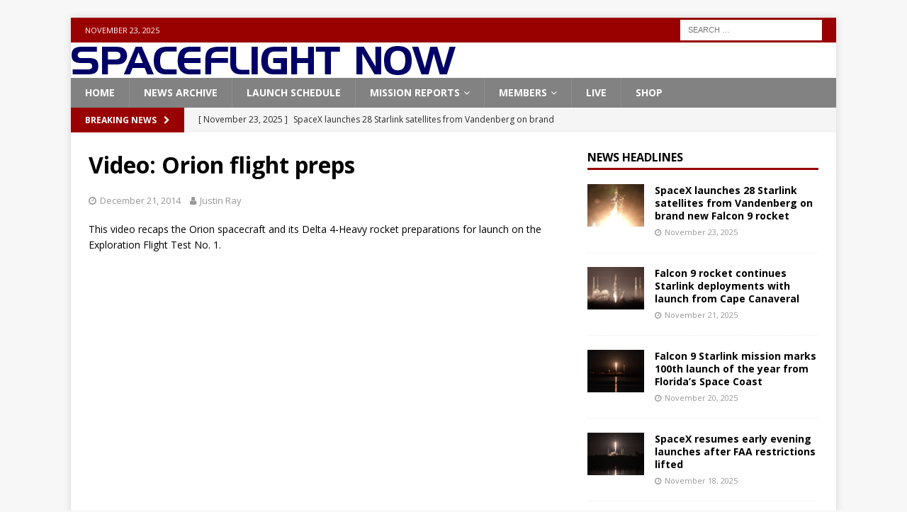

--- FILE ---
content_type: text/html; charset=UTF-8
request_url: https://spaceflightnow.com/2014/12/21/video-orion-flight-preps/
body_size: 9692
content:
<!DOCTYPE html>
<html class="no-js mh-one-sb" lang="en-US">
<head>
<meta charset="UTF-8">
<meta name="viewport" content="width=device-width, initial-scale=1.0">
<link rel="profile" href="http://gmpg.org/xfn/11" />
<title>Video: Orion flight preps &#8211; Spaceflight Now</title>
<meta name='robots' content='max-image-preview:large' />
	<style>img:is([sizes="auto" i], [sizes^="auto," i]) { contain-intrinsic-size: 3000px 1500px }</style>
	<link rel='dns-prefetch' href='//fonts.googleapis.com' />
<link rel="alternate" type="application/rss+xml" title="Spaceflight Now &raquo; Feed" href="https://spaceflightnow.com/feed/" />
<link rel="alternate" type="application/rss+xml" title="Spaceflight Now &raquo; Comments Feed" href="https://spaceflightnow.com/comments/feed/" />
<script type="text/javascript">
/* <![CDATA[ */
window._wpemojiSettings = {"baseUrl":"https:\/\/s.w.org\/images\/core\/emoji\/16.0.1\/72x72\/","ext":".png","svgUrl":"https:\/\/s.w.org\/images\/core\/emoji\/16.0.1\/svg\/","svgExt":".svg","source":{"concatemoji":"https:\/\/spaceflightnow.com\/wp-includes\/js\/wp-emoji-release.min.js?ver=6.8.3"}};
/*! This file is auto-generated */
!function(s,n){var o,i,e;function c(e){try{var t={supportTests:e,timestamp:(new Date).valueOf()};sessionStorage.setItem(o,JSON.stringify(t))}catch(e){}}function p(e,t,n){e.clearRect(0,0,e.canvas.width,e.canvas.height),e.fillText(t,0,0);var t=new Uint32Array(e.getImageData(0,0,e.canvas.width,e.canvas.height).data),a=(e.clearRect(0,0,e.canvas.width,e.canvas.height),e.fillText(n,0,0),new Uint32Array(e.getImageData(0,0,e.canvas.width,e.canvas.height).data));return t.every(function(e,t){return e===a[t]})}function u(e,t){e.clearRect(0,0,e.canvas.width,e.canvas.height),e.fillText(t,0,0);for(var n=e.getImageData(16,16,1,1),a=0;a<n.data.length;a++)if(0!==n.data[a])return!1;return!0}function f(e,t,n,a){switch(t){case"flag":return n(e,"\ud83c\udff3\ufe0f\u200d\u26a7\ufe0f","\ud83c\udff3\ufe0f\u200b\u26a7\ufe0f")?!1:!n(e,"\ud83c\udde8\ud83c\uddf6","\ud83c\udde8\u200b\ud83c\uddf6")&&!n(e,"\ud83c\udff4\udb40\udc67\udb40\udc62\udb40\udc65\udb40\udc6e\udb40\udc67\udb40\udc7f","\ud83c\udff4\u200b\udb40\udc67\u200b\udb40\udc62\u200b\udb40\udc65\u200b\udb40\udc6e\u200b\udb40\udc67\u200b\udb40\udc7f");case"emoji":return!a(e,"\ud83e\udedf")}return!1}function g(e,t,n,a){var r="undefined"!=typeof WorkerGlobalScope&&self instanceof WorkerGlobalScope?new OffscreenCanvas(300,150):s.createElement("canvas"),o=r.getContext("2d",{willReadFrequently:!0}),i=(o.textBaseline="top",o.font="600 32px Arial",{});return e.forEach(function(e){i[e]=t(o,e,n,a)}),i}function t(e){var t=s.createElement("script");t.src=e,t.defer=!0,s.head.appendChild(t)}"undefined"!=typeof Promise&&(o="wpEmojiSettingsSupports",i=["flag","emoji"],n.supports={everything:!0,everythingExceptFlag:!0},e=new Promise(function(e){s.addEventListener("DOMContentLoaded",e,{once:!0})}),new Promise(function(t){var n=function(){try{var e=JSON.parse(sessionStorage.getItem(o));if("object"==typeof e&&"number"==typeof e.timestamp&&(new Date).valueOf()<e.timestamp+604800&&"object"==typeof e.supportTests)return e.supportTests}catch(e){}return null}();if(!n){if("undefined"!=typeof Worker&&"undefined"!=typeof OffscreenCanvas&&"undefined"!=typeof URL&&URL.createObjectURL&&"undefined"!=typeof Blob)try{var e="postMessage("+g.toString()+"("+[JSON.stringify(i),f.toString(),p.toString(),u.toString()].join(",")+"));",a=new Blob([e],{type:"text/javascript"}),r=new Worker(URL.createObjectURL(a),{name:"wpTestEmojiSupports"});return void(r.onmessage=function(e){c(n=e.data),r.terminate(),t(n)})}catch(e){}c(n=g(i,f,p,u))}t(n)}).then(function(e){for(var t in e)n.supports[t]=e[t],n.supports.everything=n.supports.everything&&n.supports[t],"flag"!==t&&(n.supports.everythingExceptFlag=n.supports.everythingExceptFlag&&n.supports[t]);n.supports.everythingExceptFlag=n.supports.everythingExceptFlag&&!n.supports.flag,n.DOMReady=!1,n.readyCallback=function(){n.DOMReady=!0}}).then(function(){return e}).then(function(){var e;n.supports.everything||(n.readyCallback(),(e=n.source||{}).concatemoji?t(e.concatemoji):e.wpemoji&&e.twemoji&&(t(e.twemoji),t(e.wpemoji)))}))}((window,document),window._wpemojiSettings);
/* ]]> */
</script>
<style id='wp-emoji-styles-inline-css' type='text/css'>

	img.wp-smiley, img.emoji {
		display: inline !important;
		border: none !important;
		box-shadow: none !important;
		height: 1em !important;
		width: 1em !important;
		margin: 0 0.07em !important;
		vertical-align: -0.1em !important;
		background: none !important;
		padding: 0 !important;
	}
</style>
<link rel='stylesheet' id='wp-block-library-css' href='https://spaceflightnow.com/wp-includes/css/dist/block-library/style.min.css?ver=6.8.3' type='text/css' media='all' />
<style id='classic-theme-styles-inline-css' type='text/css'>
/*! This file is auto-generated */
.wp-block-button__link{color:#fff;background-color:#32373c;border-radius:9999px;box-shadow:none;text-decoration:none;padding:calc(.667em + 2px) calc(1.333em + 2px);font-size:1.125em}.wp-block-file__button{background:#32373c;color:#fff;text-decoration:none}
</style>
<style id='global-styles-inline-css' type='text/css'>
:root{--wp--preset--aspect-ratio--square: 1;--wp--preset--aspect-ratio--4-3: 4/3;--wp--preset--aspect-ratio--3-4: 3/4;--wp--preset--aspect-ratio--3-2: 3/2;--wp--preset--aspect-ratio--2-3: 2/3;--wp--preset--aspect-ratio--16-9: 16/9;--wp--preset--aspect-ratio--9-16: 9/16;--wp--preset--color--black: #000000;--wp--preset--color--cyan-bluish-gray: #abb8c3;--wp--preset--color--white: #ffffff;--wp--preset--color--pale-pink: #f78da7;--wp--preset--color--vivid-red: #cf2e2e;--wp--preset--color--luminous-vivid-orange: #ff6900;--wp--preset--color--luminous-vivid-amber: #fcb900;--wp--preset--color--light-green-cyan: #7bdcb5;--wp--preset--color--vivid-green-cyan: #00d084;--wp--preset--color--pale-cyan-blue: #8ed1fc;--wp--preset--color--vivid-cyan-blue: #0693e3;--wp--preset--color--vivid-purple: #9b51e0;--wp--preset--gradient--vivid-cyan-blue-to-vivid-purple: linear-gradient(135deg,rgba(6,147,227,1) 0%,rgb(155,81,224) 100%);--wp--preset--gradient--light-green-cyan-to-vivid-green-cyan: linear-gradient(135deg,rgb(122,220,180) 0%,rgb(0,208,130) 100%);--wp--preset--gradient--luminous-vivid-amber-to-luminous-vivid-orange: linear-gradient(135deg,rgba(252,185,0,1) 0%,rgba(255,105,0,1) 100%);--wp--preset--gradient--luminous-vivid-orange-to-vivid-red: linear-gradient(135deg,rgba(255,105,0,1) 0%,rgb(207,46,46) 100%);--wp--preset--gradient--very-light-gray-to-cyan-bluish-gray: linear-gradient(135deg,rgb(238,238,238) 0%,rgb(169,184,195) 100%);--wp--preset--gradient--cool-to-warm-spectrum: linear-gradient(135deg,rgb(74,234,220) 0%,rgb(151,120,209) 20%,rgb(207,42,186) 40%,rgb(238,44,130) 60%,rgb(251,105,98) 80%,rgb(254,248,76) 100%);--wp--preset--gradient--blush-light-purple: linear-gradient(135deg,rgb(255,206,236) 0%,rgb(152,150,240) 100%);--wp--preset--gradient--blush-bordeaux: linear-gradient(135deg,rgb(254,205,165) 0%,rgb(254,45,45) 50%,rgb(107,0,62) 100%);--wp--preset--gradient--luminous-dusk: linear-gradient(135deg,rgb(255,203,112) 0%,rgb(199,81,192) 50%,rgb(65,88,208) 100%);--wp--preset--gradient--pale-ocean: linear-gradient(135deg,rgb(255,245,203) 0%,rgb(182,227,212) 50%,rgb(51,167,181) 100%);--wp--preset--gradient--electric-grass: linear-gradient(135deg,rgb(202,248,128) 0%,rgb(113,206,126) 100%);--wp--preset--gradient--midnight: linear-gradient(135deg,rgb(2,3,129) 0%,rgb(40,116,252) 100%);--wp--preset--font-size--small: 13px;--wp--preset--font-size--medium: 20px;--wp--preset--font-size--large: 36px;--wp--preset--font-size--x-large: 42px;--wp--preset--spacing--20: 0.44rem;--wp--preset--spacing--30: 0.67rem;--wp--preset--spacing--40: 1rem;--wp--preset--spacing--50: 1.5rem;--wp--preset--spacing--60: 2.25rem;--wp--preset--spacing--70: 3.38rem;--wp--preset--spacing--80: 5.06rem;--wp--preset--shadow--natural: 6px 6px 9px rgba(0, 0, 0, 0.2);--wp--preset--shadow--deep: 12px 12px 50px rgba(0, 0, 0, 0.4);--wp--preset--shadow--sharp: 6px 6px 0px rgba(0, 0, 0, 0.2);--wp--preset--shadow--outlined: 6px 6px 0px -3px rgba(255, 255, 255, 1), 6px 6px rgba(0, 0, 0, 1);--wp--preset--shadow--crisp: 6px 6px 0px rgba(0, 0, 0, 1);}:where(.is-layout-flex){gap: 0.5em;}:where(.is-layout-grid){gap: 0.5em;}body .is-layout-flex{display: flex;}.is-layout-flex{flex-wrap: wrap;align-items: center;}.is-layout-flex > :is(*, div){margin: 0;}body .is-layout-grid{display: grid;}.is-layout-grid > :is(*, div){margin: 0;}:where(.wp-block-columns.is-layout-flex){gap: 2em;}:where(.wp-block-columns.is-layout-grid){gap: 2em;}:where(.wp-block-post-template.is-layout-flex){gap: 1.25em;}:where(.wp-block-post-template.is-layout-grid){gap: 1.25em;}.has-black-color{color: var(--wp--preset--color--black) !important;}.has-cyan-bluish-gray-color{color: var(--wp--preset--color--cyan-bluish-gray) !important;}.has-white-color{color: var(--wp--preset--color--white) !important;}.has-pale-pink-color{color: var(--wp--preset--color--pale-pink) !important;}.has-vivid-red-color{color: var(--wp--preset--color--vivid-red) !important;}.has-luminous-vivid-orange-color{color: var(--wp--preset--color--luminous-vivid-orange) !important;}.has-luminous-vivid-amber-color{color: var(--wp--preset--color--luminous-vivid-amber) !important;}.has-light-green-cyan-color{color: var(--wp--preset--color--light-green-cyan) !important;}.has-vivid-green-cyan-color{color: var(--wp--preset--color--vivid-green-cyan) !important;}.has-pale-cyan-blue-color{color: var(--wp--preset--color--pale-cyan-blue) !important;}.has-vivid-cyan-blue-color{color: var(--wp--preset--color--vivid-cyan-blue) !important;}.has-vivid-purple-color{color: var(--wp--preset--color--vivid-purple) !important;}.has-black-background-color{background-color: var(--wp--preset--color--black) !important;}.has-cyan-bluish-gray-background-color{background-color: var(--wp--preset--color--cyan-bluish-gray) !important;}.has-white-background-color{background-color: var(--wp--preset--color--white) !important;}.has-pale-pink-background-color{background-color: var(--wp--preset--color--pale-pink) !important;}.has-vivid-red-background-color{background-color: var(--wp--preset--color--vivid-red) !important;}.has-luminous-vivid-orange-background-color{background-color: var(--wp--preset--color--luminous-vivid-orange) !important;}.has-luminous-vivid-amber-background-color{background-color: var(--wp--preset--color--luminous-vivid-amber) !important;}.has-light-green-cyan-background-color{background-color: var(--wp--preset--color--light-green-cyan) !important;}.has-vivid-green-cyan-background-color{background-color: var(--wp--preset--color--vivid-green-cyan) !important;}.has-pale-cyan-blue-background-color{background-color: var(--wp--preset--color--pale-cyan-blue) !important;}.has-vivid-cyan-blue-background-color{background-color: var(--wp--preset--color--vivid-cyan-blue) !important;}.has-vivid-purple-background-color{background-color: var(--wp--preset--color--vivid-purple) !important;}.has-black-border-color{border-color: var(--wp--preset--color--black) !important;}.has-cyan-bluish-gray-border-color{border-color: var(--wp--preset--color--cyan-bluish-gray) !important;}.has-white-border-color{border-color: var(--wp--preset--color--white) !important;}.has-pale-pink-border-color{border-color: var(--wp--preset--color--pale-pink) !important;}.has-vivid-red-border-color{border-color: var(--wp--preset--color--vivid-red) !important;}.has-luminous-vivid-orange-border-color{border-color: var(--wp--preset--color--luminous-vivid-orange) !important;}.has-luminous-vivid-amber-border-color{border-color: var(--wp--preset--color--luminous-vivid-amber) !important;}.has-light-green-cyan-border-color{border-color: var(--wp--preset--color--light-green-cyan) !important;}.has-vivid-green-cyan-border-color{border-color: var(--wp--preset--color--vivid-green-cyan) !important;}.has-pale-cyan-blue-border-color{border-color: var(--wp--preset--color--pale-cyan-blue) !important;}.has-vivid-cyan-blue-border-color{border-color: var(--wp--preset--color--vivid-cyan-blue) !important;}.has-vivid-purple-border-color{border-color: var(--wp--preset--color--vivid-purple) !important;}.has-vivid-cyan-blue-to-vivid-purple-gradient-background{background: var(--wp--preset--gradient--vivid-cyan-blue-to-vivid-purple) !important;}.has-light-green-cyan-to-vivid-green-cyan-gradient-background{background: var(--wp--preset--gradient--light-green-cyan-to-vivid-green-cyan) !important;}.has-luminous-vivid-amber-to-luminous-vivid-orange-gradient-background{background: var(--wp--preset--gradient--luminous-vivid-amber-to-luminous-vivid-orange) !important;}.has-luminous-vivid-orange-to-vivid-red-gradient-background{background: var(--wp--preset--gradient--luminous-vivid-orange-to-vivid-red) !important;}.has-very-light-gray-to-cyan-bluish-gray-gradient-background{background: var(--wp--preset--gradient--very-light-gray-to-cyan-bluish-gray) !important;}.has-cool-to-warm-spectrum-gradient-background{background: var(--wp--preset--gradient--cool-to-warm-spectrum) !important;}.has-blush-light-purple-gradient-background{background: var(--wp--preset--gradient--blush-light-purple) !important;}.has-blush-bordeaux-gradient-background{background: var(--wp--preset--gradient--blush-bordeaux) !important;}.has-luminous-dusk-gradient-background{background: var(--wp--preset--gradient--luminous-dusk) !important;}.has-pale-ocean-gradient-background{background: var(--wp--preset--gradient--pale-ocean) !important;}.has-electric-grass-gradient-background{background: var(--wp--preset--gradient--electric-grass) !important;}.has-midnight-gradient-background{background: var(--wp--preset--gradient--midnight) !important;}.has-small-font-size{font-size: var(--wp--preset--font-size--small) !important;}.has-medium-font-size{font-size: var(--wp--preset--font-size--medium) !important;}.has-large-font-size{font-size: var(--wp--preset--font-size--large) !important;}.has-x-large-font-size{font-size: var(--wp--preset--font-size--x-large) !important;}
:where(.wp-block-post-template.is-layout-flex){gap: 1.25em;}:where(.wp-block-post-template.is-layout-grid){gap: 1.25em;}
:where(.wp-block-columns.is-layout-flex){gap: 2em;}:where(.wp-block-columns.is-layout-grid){gap: 2em;}
:root :where(.wp-block-pullquote){font-size: 1.5em;line-height: 1.6;}
</style>
<link rel='stylesheet' id='mh-magazine-css' href='https://spaceflightnow.com/wp-content/themes/mh-magazine/style.css?ver=6.8.3' type='text/css' media='all' />
<link rel='stylesheet' id='mh-magazine-child-css' href='https://spaceflightnow.com/wp-content/themes/mh-magazine-child/style.css?ver=6.8.3' type='text/css' media='all' />
<link rel='stylesheet' id='mh-font-awesome-css' href='https://spaceflightnow.com/wp-content/themes/mh-magazine/includes/font-awesome.min.css' type='text/css' media='all' />
<link rel='stylesheet' id='mh-google-fonts-css' href='https://fonts.googleapis.com/css?family=Open+Sans:300,400,400italic,600,700' type='text/css' media='all' />
<script type="text/javascript" src="https://spaceflightnow.com/wp-includes/js/jquery/jquery.min.js?ver=3.7.1" id="jquery-core-js"></script>
<script type="text/javascript" src="https://spaceflightnow.com/wp-includes/js/jquery/jquery-migrate.min.js?ver=3.4.1" id="jquery-migrate-js"></script>
<script type="text/javascript" src="https://spaceflightnow.com/wp-content/themes/mh-magazine/js/scripts.js?ver=3.9.13" id="mh-scripts-js"></script>
<link rel="https://api.w.org/" href="https://spaceflightnow.com/wp-json/" /><link rel="alternate" title="JSON" type="application/json" href="https://spaceflightnow.com/wp-json/wp/v2/posts/2349" /><link rel="EditURI" type="application/rsd+xml" title="RSD" href="https://spaceflightnow.com/xmlrpc.php?rsd" />
<meta name="generator" content="WordPress 6.8.3" />
<link rel="canonical" href="https://spaceflightnow.com/2014/12/21/video-orion-flight-preps/" />
<link rel='shortlink' href='https://spaceflightnow.com/?p=2349' />
<link rel="alternate" title="oEmbed (JSON)" type="application/json+oembed" href="https://spaceflightnow.com/wp-json/oembed/1.0/embed?url=https%3A%2F%2Fspaceflightnow.com%2F2014%2F12%2F21%2Fvideo-orion-flight-preps%2F" />
<link rel="alternate" title="oEmbed (XML)" type="text/xml+oembed" href="https://spaceflightnow.com/wp-json/oembed/1.0/embed?url=https%3A%2F%2Fspaceflightnow.com%2F2014%2F12%2F21%2Fvideo-orion-flight-preps%2F&#038;format=xml" />
<script type="text/javascript">
  (function(c) {
    var script = document.createElement("script");
    script.src = "https://js.memberful.com/embed.js";
    script.onload = function() { Memberful.setup(c) };
    document.head.appendChild(script);
  })({
    site: ["https:\/\/spaceflightnow.memberful.com"]  });
</script>
<style type="text/css">
.mh-navigation li:hover, .mh-navigation ul li:hover > ul, .mh-main-nav-wrap, .mh-main-nav, .mh-social-nav li a:hover, .entry-tags li, .mh-slider-caption, .mh-widget-layout8 .mh-widget-title .mh-footer-widget-title-inner, .mh-widget-col-1 .mh-slider-caption, .mh-widget-col-1 .mh-posts-lineup-caption, .mh-carousel-layout1, .mh-spotlight-widget, .mh-social-widget li a, .mh-author-bio-widget, .mh-footer-widget .mh-tab-comment-excerpt, .mh-nip-item:hover .mh-nip-overlay, .mh-widget .tagcloud a, .mh-footer-widget .tagcloud a, .mh-footer, .mh-copyright-wrap, input[type=submit]:hover, #infinite-handle span:hover { background: #828282; }
.mh-extra-nav-bg { background: rgba(130, 130, 130, 0.2); }
.mh-slider-caption, .mh-posts-stacked-title, .mh-posts-lineup-caption { background: #828282; background: rgba(130, 130, 130, 0.8); }
@media screen and (max-width: 900px) { #mh-mobile .mh-slider-caption, #mh-mobile .mh-posts-lineup-caption { background: rgba(130, 130, 130, 1); } }
.slicknav_menu, .slicknav_nav ul, #mh-mobile .mh-footer-widget .mh-posts-stacked-overlay { border-color: #828282; }
.mh-copyright, .mh-copyright a { color: #fff; }
.mh-widget-layout4 .mh-widget-title { background: #990000; background: rgba(153, 0, 0, 0.6); }
.mh-preheader, .mh-wide-layout .mh-subheader, .mh-ticker-title, .mh-main-nav li:hover, .mh-footer-nav, .slicknav_menu, .slicknav_btn, .slicknav_nav .slicknav_item:hover, .slicknav_nav a:hover, .mh-back-to-top, .mh-subheading, .entry-tags .fa, .entry-tags li:hover, .mh-widget-layout2 .mh-widget-title, .mh-widget-layout4 .mh-widget-title-inner, .mh-widget-layout4 .mh-footer-widget-title, .mh-widget-layout5 .mh-widget-title-inner, .mh-widget-layout6 .mh-widget-title, #mh-mobile .flex-control-paging li a.flex-active, .mh-image-caption, .mh-carousel-layout1 .mh-carousel-caption, .mh-tab-button.active, .mh-tab-button.active:hover, .mh-footer-widget .mh-tab-button.active, .mh-social-widget li:hover a, .mh-footer-widget .mh-social-widget li a, .mh-footer-widget .mh-author-bio-widget, .tagcloud a:hover, .mh-widget .tagcloud a:hover, .mh-footer-widget .tagcloud a:hover, .mh-posts-stacked-item .mh-meta, .page-numbers:hover, .mh-loop-pagination .current, .mh-comments-pagination .current, .pagelink, a:hover .pagelink, input[type=submit], #infinite-handle span { background: #990000; }
.mh-main-nav-wrap .slicknav_nav ul, blockquote, .mh-widget-layout1 .mh-widget-title, .mh-widget-layout3 .mh-widget-title, .mh-widget-layout5 .mh-widget-title, .mh-widget-layout8 .mh-widget-title:after, #mh-mobile .mh-slider-caption, .mh-carousel-layout1, .mh-spotlight-widget, .mh-author-bio-widget, .mh-author-bio-title, .mh-author-bio-image-frame, .mh-video-widget, .mh-tab-buttons, textarea:hover, input[type=text]:hover, input[type=email]:hover, input[type=tel]:hover, input[type=url]:hover { border-color: #990000; }
.mh-header-tagline, .mh-dropcap, .mh-carousel-layout1 .flex-direction-nav a, .mh-carousel-layout2 .mh-carousel-caption, .mh-posts-digest-small-category, .mh-posts-lineup-more, .bypostauthor .fn:after, .mh-comment-list .comment-reply-link:before, #respond #cancel-comment-reply-link:before { color: #990000; }
.entry-content a { color: #000000; }
a:hover, .entry-content a:hover, #respond a:hover, #respond #cancel-comment-reply-link:hover, #respond .logged-in-as a:hover, .mh-comment-list .comment-meta a:hover, .mh-ping-list .mh-ping-item a:hover, .mh-meta a:hover, .mh-breadcrumb a:hover, .mh-tabbed-widget a:hover { color: #cea45a; }
</style>
<!--[if lt IE 9]>
<script src="https://spaceflightnow.com/wp-content/themes/mh-magazine/js/css3-mediaqueries.js"></script>
<![endif]-->
</head>
<body id="mh-mobile" class="wp-singular post-template-default single single-post postid-2349 single-format-standard wp-theme-mh-magazine wp-child-theme-mh-magazine-child mh-boxed-layout mh-right-sb mh-loop-layout1 mh-widget-layout1 mh-loop-hide-caption" itemscope="itemscope" itemtype="https://schema.org/WebPage">
<div class="mh-container mh-container-outer">
<div class="mh-header-nav-mobile clearfix"></div>
	<div class="mh-preheader">
    	<div class="mh-container mh-container-inner mh-row clearfix">
							<div class="mh-header-bar-content mh-header-bar-top-left mh-col-2-3 clearfix">
											<div class="mh-header-date mh-header-date-top">
							November 23, 2025						</div>
									</div>
										<div class="mh-header-bar-content mh-header-bar-top-right mh-col-1-3 clearfix">
											<aside class="mh-header-search mh-header-search-top">
							<form role="search" method="get" class="search-form" action="https://spaceflightnow.com/">
				<label>
					<span class="screen-reader-text">Search for:</span>
					<input type="search" class="search-field" placeholder="Search &hellip;" value="" name="s" />
				</label>
				<input type="submit" class="search-submit" value="Search" />
			</form>						</aside>
									</div>
					</div>
	</div>
<header class="mh-header" itemscope="itemscope" itemtype="https://schema.org/WPHeader">
	<div class="mh-container mh-container-inner clearfix">
		<div class="mh-custom-header clearfix">
<a class="mh-header-image-link" href="https://spaceflightnow.com/" title="Spaceflight Now" rel="home">
<img class="mh-header-image" src="https://spaceflightnow.com/wp-content/uploads/2015/09/SFN-Logo-Blue1.png" height="50" width="543" alt="Spaceflight Now" />
</a>
</div>
	</div>
	<div class="mh-main-nav-wrap">
		<nav class="mh-navigation mh-main-nav mh-container mh-container-inner clearfix" itemscope="itemscope" itemtype="https://schema.org/SiteNavigationElement">
			<div class="menu-navigation-container"><ul id="menu-navigation" class="menu"><li id="menu-item-30" class="menu-item menu-item-type-post_type menu-item-object-page menu-item-home menu-item-30"><a href="https://spaceflightnow.com/">Home</a></li>
<li id="menu-item-40" class="menu-item menu-item-type-taxonomy menu-item-object-category current-post-ancestor current-menu-parent current-post-parent menu-item-40"><a href="https://spaceflightnow.com/category/news-archive/">News Archive</a></li>
<li id="menu-item-60872" class="menu-item menu-item-type-post_type menu-item-object-page menu-item-60872"><a href="https://spaceflightnow.com/launch-schedule/">Launch Schedule</a></li>
<li id="menu-item-51" class="menu-item menu-item-type-taxonomy menu-item-object-category menu-item-has-children menu-item-51"><a href="https://spaceflightnow.com/category/mission-reports/">Mission Reports</a>
<ul class="sub-menu">
	<li id="menu-item-61028" class="menu-item menu-item-type-taxonomy menu-item-object-category menu-item-61028"><a href="https://spaceflightnow.com/category/antares/">Antares Launcher</a></li>
	<li id="menu-item-258" class="menu-item menu-item-type-taxonomy menu-item-object-category menu-item-258"><a href="https://spaceflightnow.com/category/mission-reports/ariane-5/">Ariane 5</a></li>
	<li id="menu-item-52" class="menu-item menu-item-type-taxonomy menu-item-object-category menu-item-52"><a href="https://spaceflightnow.com/category/atlas5/">Atlas 5</a></li>
	<li id="menu-item-58" class="menu-item menu-item-type-taxonomy menu-item-object-category current-post-ancestor current-menu-parent current-post-parent menu-item-58"><a href="https://spaceflightnow.com/category/delta-4/">Delta 4</a></li>
	<li id="menu-item-13107" class="menu-item menu-item-type-taxonomy menu-item-object-category menu-item-13107"><a href="https://spaceflightnow.com/category/falcon-9/">Falcon 9</a></li>
	<li id="menu-item-29391" class="menu-item menu-item-type-taxonomy menu-item-object-category menu-item-29391"><a href="https://spaceflightnow.com/category/falcon-heavy/">Falcon Heavy</a></li>
	<li id="menu-item-115" class="menu-item menu-item-type-taxonomy menu-item-object-category menu-item-115"><a href="https://spaceflightnow.com/category/h-2a/">H-2A</a></li>
	<li id="menu-item-212" class="menu-item menu-item-type-taxonomy menu-item-object-category menu-item-212"><a href="https://spaceflightnow.com/category/soyuz/">Soyuz</a></li>
	<li id="menu-item-211" class="menu-item menu-item-type-taxonomy menu-item-object-category menu-item-211"><a href="https://spaceflightnow.com/category/space-station/">Space Station</a></li>
</ul>
</li>
<li id="menu-item-9304" class="menu-item menu-item-type-taxonomy menu-item-object-category menu-item-has-children menu-item-9304"><a href="https://spaceflightnow.com/category/members/">Members</a>
<ul class="sub-menu">
	<li id="menu-item-34943" class="menu-item menu-item-type-custom menu-item-object-custom menu-item-34943"><a href="https://spaceflightnow.com/?memberful_endpoint=auth">Sign in</a></li>
	<li id="menu-item-11785" class="menu-item menu-item-type-post_type menu-item-object-page menu-item-11785"><a href="https://spaceflightnow.com/subscribe-to-spaceflight-now/">Become a member</a></li>
	<li id="menu-item-34942" class="menu-item menu-item-type-taxonomy menu-item-object-category menu-item-34942"><a href="https://spaceflightnow.com/category/members/">Members Content</a></li>
</ul>
</li>
<li id="menu-item-62210" class="menu-item menu-item-type-post_type menu-item-object-page menu-item-62210"><a href="https://spaceflightnow.com/launch-pad-live/">Live</a></li>
<li id="menu-item-17327" class="menu-item menu-item-type-custom menu-item-object-custom menu-item-17327"><a href="https://shop.spaceflightnow.com">Shop</a></li>
</ul></div>		</nav>
	</div>
	</header>
	<div class="mh-subheader">
		<div class="mh-container mh-container-inner mh-row clearfix">
							<div class="mh-header-bar-content mh-header-bar-bottom-left mh-col-2-3 clearfix">
											<div class="mh-header-ticker mh-header-ticker-bottom">
							<div class="mh-ticker-bottom">
			<div class="mh-ticker-title mh-ticker-title-bottom">
			Breaking News<i class="fa fa-chevron-right"></i>		</div>
		<div class="mh-ticker-content mh-ticker-content-bottom">
		<ul id="mh-ticker-loop-bottom">				<li class="mh-ticker-item mh-ticker-item-bottom">
					<a href="https://spaceflightnow.com/2025/11/23/live-coverage-spacex-to-launch-28-starlink-satellites-from-vandenberg-on-brand-new-falcon-9-rocket/" title="SpaceX launches 28 Starlink satellites from Vandenberg on brand new Falcon 9 rocket">
						<span class="mh-ticker-item-date mh-ticker-item-date-bottom">
                        	[ November 23, 2025 ]                        </span>
						<span class="mh-ticker-item-title mh-ticker-item-title-bottom">
							SpaceX launches 28 Starlink satellites from Vandenberg on brand new Falcon 9 rocket						</span>
													<span class="mh-ticker-item-cat mh-ticker-item-cat-bottom">
								<i class="fa fa-caret-right"></i>
																Falcon 9							</span>
											</a>
				</li>				<li class="mh-ticker-item mh-ticker-item-bottom">
					<a href="https://spaceflightnow.com/2025/11/21/live-coverage-falcon-9-rocket-to-continue-starlink-deployments-with-launch-from-cape-canaveral/" title="Falcon 9 rocket continues Starlink deployments with launch from Cape Canaveral">
						<span class="mh-ticker-item-date mh-ticker-item-date-bottom">
                        	[ November 21, 2025 ]                        </span>
						<span class="mh-ticker-item-title mh-ticker-item-title-bottom">
							Falcon 9 rocket continues Starlink deployments with launch from Cape Canaveral						</span>
													<span class="mh-ticker-item-cat mh-ticker-item-cat-bottom">
								<i class="fa fa-caret-right"></i>
																Falcon 9							</span>
											</a>
				</li>				<li class="mh-ticker-item mh-ticker-item-bottom">
					<a href="https://spaceflightnow.com/2025/11/20/live-coverage-falcon-9-starlink-mission-marks-100th-launch-of-the-year-from-floridas-space-coast/" title="Falcon 9 Starlink mission marks 100th launch of the year from Florida&#8217;s Space Coast">
						<span class="mh-ticker-item-date mh-ticker-item-date-bottom">
                        	[ November 20, 2025 ]                        </span>
						<span class="mh-ticker-item-title mh-ticker-item-title-bottom">
							Falcon 9 Starlink mission marks 100th launch of the year from Florida&#8217;s Space Coast						</span>
													<span class="mh-ticker-item-cat mh-ticker-item-cat-bottom">
								<i class="fa fa-caret-right"></i>
																Falcon 9							</span>
											</a>
				</li>				<li class="mh-ticker-item mh-ticker-item-bottom">
					<a href="https://spaceflightnow.com/2025/11/18/live-coverage-spacex-resumes-early-evening-launches-after-faa-restrictions-lifted/" title="SpaceX resumes early evening launches after FAA restrictions lifted">
						<span class="mh-ticker-item-date mh-ticker-item-date-bottom">
                        	[ November 18, 2025 ]                        </span>
						<span class="mh-ticker-item-title mh-ticker-item-title-bottom">
							SpaceX resumes early evening launches after FAA restrictions lifted						</span>
													<span class="mh-ticker-item-cat mh-ticker-item-cat-bottom">
								<i class="fa fa-caret-right"></i>
																News							</span>
											</a>
				</li>				<li class="mh-ticker-item mh-ticker-item-bottom">
					<a href="https://spaceflightnow.com/2025/11/17/spacex-launches-joint-nasa-european-sea-level-monitor/" title="SpaceX launches joint NASA-European sea level monitor">
						<span class="mh-ticker-item-date mh-ticker-item-date-bottom">
                        	[ November 17, 2025 ]                        </span>
						<span class="mh-ticker-item-title mh-ticker-item-title-bottom">
							SpaceX launches joint NASA-European sea level monitor						</span>
													<span class="mh-ticker-item-cat mh-ticker-item-cat-bottom">
								<i class="fa fa-caret-right"></i>
																Falcon 9							</span>
											</a>
				</li>		</ul>
	</div>
</div>						</div>
									</div>
										<div class="mh-header-bar-content mh-header-bar-bottom-right mh-col-1-3 clearfix">
									</div>
					</div>
	</div>
<div class="mh-wrapper clearfix">
	<div class="mh-main clearfix">
		<div id="main-content" class="mh-content" role="main" itemprop="mainContentOfPage"><article id="post-2349" class="post-2349 post type-post status-publish format-standard has-post-thumbnail hentry category-delta-4 category-news-archive category-video category-home-page-highlight tag-delta-369 tag-eft-1 tag-orion">
	<header class="entry-header clearfix"><h1 class="entry-title">Video: Orion flight preps</h1><div class="mh-meta entry-meta">
<span class="entry-meta-date updated"><i class="fa fa-clock-o"></i><a href="https://spaceflightnow.com/2014/12/">December 21, 2014</a></span>
<span class="entry-meta-author author vcard"><i class="fa fa-user"></i><a class="fn" href="https://spaceflightnow.com/author/justin-sfn-ray/">Justin Ray</a></span>
</div>
	</header>
		<div class="entry-content clearfix"><p>This video recaps the Orion spacecraft and its Delta 4-Heavy rocket preparations for launch on the Exploration Flight Test No. 1.</p>
<p><iframe width="678" height="381" src="https://www.youtube.com/embed/ZpM8iaC2PrM?feature=oembed" frameborder="0" allowfullscreen></iframe></p>
	</div><div class="entry-tags clearfix"><i class="fa fa-tag"></i><ul><li><a href="https://spaceflightnow.com/tag/delta-369/" rel="tag">Delta 369</a></li><li><a href="https://spaceflightnow.com/tag/eft-1/" rel="tag">EFT-1</a></li><li><a href="https://spaceflightnow.com/tag/orion/" rel="tag">Orion</a></li></ul></div></article><section class="mh-related-content">
<h3 class="mh-widget-title mh-related-content-title">
<span class="mh-widget-title-inner">Related Articles</span></h3>
<div class="mh-related-wrap mh-row clearfix">
<div class="mh-col-1-3 mh-posts-grid-col clearfix">
<article class="post-1017 format-standard mh-posts-grid-item clearfix">
	<figure class="mh-posts-grid-thumb">
		<a class="mh-thumb-icon mh-thumb-icon-small-mobile" href="https://spaceflightnow.com/2014/11/10/weather-delays-orion-move-to-pad/" title="Weather delays Orion move to pad"><img width="326" height="245" src="https://spaceflightnow.com/wp-content/uploads/2014/11/10756657_10205645640046811_424010487_o-326x245.jpg" class="attachment-mh-magazine-medium size-mh-magazine-medium wp-post-image" alt="" decoding="async" fetchpriority="high" srcset="https://spaceflightnow.com/wp-content/uploads/2014/11/10756657_10205645640046811_424010487_o-326x245.jpg 326w, https://spaceflightnow.com/wp-content/uploads/2014/11/10756657_10205645640046811_424010487_o-678x509.jpg 678w, https://spaceflightnow.com/wp-content/uploads/2014/11/10756657_10205645640046811_424010487_o-80x60.jpg 80w" sizes="(max-width: 326px) 100vw, 326px" />		</a>
					<div class="mh-image-caption mh-posts-grid-caption">
				News			</div>
			</figure>
	<h3 class="entry-title mh-posts-grid-title">
		<a href="https://spaceflightnow.com/2014/11/10/weather-delays-orion-move-to-pad/" title="Weather delays Orion move to pad" rel="bookmark">
			Weather delays Orion move to pad		</a>
	</h3>
	<div class="mh-meta entry-meta">
<span class="entry-meta-date updated"><i class="fa fa-clock-o"></i><a href="https://spaceflightnow.com/2014/11/">November 10, 2014</a></span>
<span class="entry-meta-author author vcard"><i class="fa fa-user"></i><a class="fn" href="https://spaceflightnow.com/author/justin-sfn-ray/">Justin Ray</a></span>
</div>
	<div class="mh-posts-grid-excerpt clearfix">
		<div class="mh-excerpt"><p>Bad weather has delayed by 24 hours NASA&#8217;s next-generation Orion capsule from rolling out to the launch pad for its flight test next month. <a class="mh-excerpt-more" href="https://spaceflightnow.com/2014/11/10/weather-delays-orion-move-to-pad/" title="Weather delays Orion move to pad"></a></p>
</div>	</div>
</article></div>
<div class="mh-col-1-3 mh-posts-grid-col clearfix">
<article class="post-28186 format-standard mh-posts-grid-item clearfix">
	<figure class="mh-posts-grid-thumb">
		<a class="mh-thumb-icon mh-thumb-icon-small-mobile" href="https://spaceflightnow.com/2017/10/29/nasa-making-steady-progress-on-sls-mobile-launch-platform/" title="NASA making steady progress on SLS mobile launch platform"><img width="326" height="245" src="https://spaceflightnow.com/wp-content/uploads/2017/10/37147141403_a4ed1bae2c_k-326x245.jpg" class="attachment-mh-magazine-medium size-mh-magazine-medium wp-post-image" alt="" decoding="async" srcset="https://spaceflightnow.com/wp-content/uploads/2017/10/37147141403_a4ed1bae2c_k-326x245.jpg 326w, https://spaceflightnow.com/wp-content/uploads/2017/10/37147141403_a4ed1bae2c_k-678x509.jpg 678w, https://spaceflightnow.com/wp-content/uploads/2017/10/37147141403_a4ed1bae2c_k-80x60.jpg 80w" sizes="(max-width: 326px) 100vw, 326px" />		</a>
					<div class="mh-image-caption mh-posts-grid-caption">
				News			</div>
			</figure>
	<h3 class="entry-title mh-posts-grid-title">
		<a href="https://spaceflightnow.com/2017/10/29/nasa-making-steady-progress-on-sls-mobile-launch-platform/" title="NASA making steady progress on SLS mobile launch platform" rel="bookmark">
			NASA making steady progress on SLS mobile launch platform		</a>
	</h3>
	<div class="mh-meta entry-meta">
<span class="entry-meta-date updated"><i class="fa fa-clock-o"></i><a href="https://spaceflightnow.com/2017/10/">October 29, 2017</a></span>
<span class="entry-meta-author author vcard"><i class="fa fa-user"></i><a class="fn" href="https://spaceflightnow.com/author/stephen-clark/">Stephen Clark</a></span>
</div>
	<div class="mh-posts-grid-excerpt clearfix">
		<div class="mh-excerpt"><p>Construction crews at NASA&#8217;s Kennedy Space Center are making steady progress outfitting the Space Launch System&#8217;s mobile platform with umbilical connections and access arms, and the walkway for astronauts to board the rocket is the most recent arrival at the Florida spaceport. <a class="mh-excerpt-more" href="https://spaceflightnow.com/2017/10/29/nasa-making-steady-progress-on-sls-mobile-launch-platform/" title="NASA making steady progress on SLS mobile launch platform"></a></p>
</div>	</div>
</article></div>
<div class="mh-col-1-3 mh-posts-grid-col clearfix">
<article class="post-21993 format-standard mh-posts-grid-item clearfix">
	<figure class="mh-posts-grid-thumb">
		<a class="mh-thumb-icon mh-thumb-icon-small-mobile" href="https://spaceflightnow.com/2017/02/07/tornado-strikes-nasas-michoud-plant-in-new-orleans/" title="Tornado strikes NASA&#8217;s Michoud plant in New Orleans"><img width="326" height="245" src="https://spaceflightnow.com/wp-content/uploads/2017/02/maf_20170207_p_tornado_damage_-284-326x245.jpg" class="attachment-mh-magazine-medium size-mh-magazine-medium wp-post-image" alt="" decoding="async" loading="lazy" srcset="https://spaceflightnow.com/wp-content/uploads/2017/02/maf_20170207_p_tornado_damage_-284-326x245.jpg 326w, https://spaceflightnow.com/wp-content/uploads/2017/02/maf_20170207_p_tornado_damage_-284-678x509.jpg 678w, https://spaceflightnow.com/wp-content/uploads/2017/02/maf_20170207_p_tornado_damage_-284-80x60.jpg 80w" sizes="auto, (max-width: 326px) 100vw, 326px" />		</a>
					<div class="mh-image-caption mh-posts-grid-caption">
				News			</div>
			</figure>
	<h3 class="entry-title mh-posts-grid-title">
		<a href="https://spaceflightnow.com/2017/02/07/tornado-strikes-nasas-michoud-plant-in-new-orleans/" title="Tornado strikes NASA&#8217;s Michoud plant in New Orleans" rel="bookmark">
			Tornado strikes NASA&#8217;s Michoud plant in New Orleans		</a>
	</h3>
	<div class="mh-meta entry-meta">
<span class="entry-meta-date updated"><i class="fa fa-clock-o"></i><a href="https://spaceflightnow.com/2017/02/">February 7, 2017</a></span>
<span class="entry-meta-author author vcard"><i class="fa fa-user"></i><a class="fn" href="https://spaceflightnow.com/author/stephen-clark/">Stephen Clark</a></span>
</div>
	<div class="mh-posts-grid-excerpt clearfix">
		<div class="mh-excerpt"><p>Employees and flight hardware for NASA&#8217;s Space Launch System and Orion spaceship were mostly spared after a strong tornado struck the agency&#8217;s Michoud plant in New Orleans on Tuesday, but crews planned to begin repairs immediately to plug holes in buildings housing parts and tools to build the new mega-rocket. <a class="mh-excerpt-more" href="https://spaceflightnow.com/2017/02/07/tornado-strikes-nasas-michoud-plant-in-new-orleans/" title="Tornado strikes NASA&#8217;s Michoud plant in New Orleans"></a></p>
</div>	</div>
</article></div>
</div>
</section>
<div id="comments" class="mh-comments-wrap">
</div>
		</div>
			<aside class="mh-widget-col-1 mh-sidebar" itemscope="itemscope" itemtype="https://schema.org/WPSideBar"><div id="mh_magazine_custom_posts-2" class="mh-widget mh_magazine_custom_posts"><h4 class="mh-widget-title"><span class="mh-widget-title-inner"><a href="https://spaceflightnow.com/category/news-archive/" class="mh-widget-title-link">News Headlines</a></span></h4>			<ul class="mh-custom-posts-widget clearfix"> 						<li class="mh-custom-posts-item mh-custom-posts-small clearfix post-71565 post type-post status-publish format-standard has-post-thumbnail category-falcon-9 category-news-archive category-home-page-highlight">
															<figure class="mh-custom-posts-thumb">
									<a class="mh-thumb-icon mh-thumb-icon-small" href="https://spaceflightnow.com/2025/11/23/live-coverage-spacex-to-launch-28-starlink-satellites-from-vandenberg-on-brand-new-falcon-9-rocket/" title="SpaceX launches 28 Starlink satellites from Vandenberg on brand new Falcon 9 rocket"><img width="80" height="60" src="https://spaceflightnow.com/wp-content/uploads/2025/11/20251123-Starlink-11-30-Launch-80x60.jpg" class="attachment-mh-magazine-small size-mh-magazine-small wp-post-image" alt="" decoding="async" loading="lazy" srcset="https://spaceflightnow.com/wp-content/uploads/2025/11/20251123-Starlink-11-30-Launch-80x60.jpg 80w, https://spaceflightnow.com/wp-content/uploads/2025/11/20251123-Starlink-11-30-Launch-326x245.jpg 326w" sizes="auto, (max-width: 80px) 100vw, 80px" />									</a>
								</figure>
														<div class="mh-custom-posts-header">
								<div class="mh-custom-posts-small-title">
									<a href="https://spaceflightnow.com/2025/11/23/live-coverage-spacex-to-launch-28-starlink-satellites-from-vandenberg-on-brand-new-falcon-9-rocket/" title="SpaceX launches 28 Starlink satellites from Vandenberg on brand new Falcon 9 rocket">
                                        SpaceX launches 28 Starlink satellites from Vandenberg on brand new Falcon 9 rocket									</a>
								</div>
								<div class="mh-meta entry-meta">
<span class="entry-meta-date updated"><i class="fa fa-clock-o"></i><a href="https://spaceflightnow.com/2025/11/">November 23, 2025</a></span>
</div>
							</div>
						</li>						<li class="mh-custom-posts-item mh-custom-posts-small clearfix post-71551 post type-post status-publish format-standard has-post-thumbnail category-falcon-9 category-news-archive category-x-sidebar">
															<figure class="mh-custom-posts-thumb">
									<a class="mh-thumb-icon mh-thumb-icon-small" href="https://spaceflightnow.com/2025/11/21/live-coverage-falcon-9-rocket-to-continue-starlink-deployments-with-launch-from-cape-canaveral/" title="Falcon 9 rocket continues Starlink deployments with launch from Cape Canaveral"><img width="80" height="60" src="https://spaceflightnow.com/wp-content/uploads/2025/11/LIFTOFF_FOG-1-80x60.jpg" class="attachment-mh-magazine-small size-mh-magazine-small wp-post-image" alt="" decoding="async" loading="lazy" srcset="https://spaceflightnow.com/wp-content/uploads/2025/11/LIFTOFF_FOG-1-80x60.jpg 80w, https://spaceflightnow.com/wp-content/uploads/2025/11/LIFTOFF_FOG-1-326x245.jpg 326w" sizes="auto, (max-width: 80px) 100vw, 80px" />									</a>
								</figure>
														<div class="mh-custom-posts-header">
								<div class="mh-custom-posts-small-title">
									<a href="https://spaceflightnow.com/2025/11/21/live-coverage-falcon-9-rocket-to-continue-starlink-deployments-with-launch-from-cape-canaveral/" title="Falcon 9 rocket continues Starlink deployments with launch from Cape Canaveral">
                                        Falcon 9 rocket continues Starlink deployments with launch from Cape Canaveral									</a>
								</div>
								<div class="mh-meta entry-meta">
<span class="entry-meta-date updated"><i class="fa fa-clock-o"></i><a href="https://spaceflightnow.com/2025/11/">November 21, 2025</a></span>
</div>
							</div>
						</li>						<li class="mh-custom-posts-item mh-custom-posts-small clearfix post-71529 post type-post status-publish format-standard has-post-thumbnail category-falcon-9 category-news-archive category-x-sidebar">
															<figure class="mh-custom-posts-thumb">
									<a class="mh-thumb-icon mh-thumb-icon-small" href="https://spaceflightnow.com/2025/11/20/live-coverage-falcon-9-starlink-mission-marks-100th-launch-of-the-year-from-floridas-space-coast/" title="Falcon 9 Starlink mission marks 100th launch of the year from Florida&#8217;s Space Coast"><img width="80" height="60" src="https://spaceflightnow.com/wp-content/uploads/2025/11/20251120-SFN-Feature-Image-80x60.jpg" class="attachment-mh-magazine-small size-mh-magazine-small wp-post-image" alt="" decoding="async" loading="lazy" srcset="https://spaceflightnow.com/wp-content/uploads/2025/11/20251120-SFN-Feature-Image-80x60.jpg 80w, https://spaceflightnow.com/wp-content/uploads/2025/11/20251120-SFN-Feature-Image-326x245.jpg 326w" sizes="auto, (max-width: 80px) 100vw, 80px" />									</a>
								</figure>
														<div class="mh-custom-posts-header">
								<div class="mh-custom-posts-small-title">
									<a href="https://spaceflightnow.com/2025/11/20/live-coverage-falcon-9-starlink-mission-marks-100th-launch-of-the-year-from-floridas-space-coast/" title="Falcon 9 Starlink mission marks 100th launch of the year from Florida&#8217;s Space Coast">
                                        Falcon 9 Starlink mission marks 100th launch of the year from Florida&#8217;s Space Coast									</a>
								</div>
								<div class="mh-meta entry-meta">
<span class="entry-meta-date updated"><i class="fa fa-clock-o"></i><a href="https://spaceflightnow.com/2025/11/">November 20, 2025</a></span>
</div>
							</div>
						</li>						<li class="mh-custom-posts-item mh-custom-posts-small clearfix post-71514 post type-post status-publish format-standard has-post-thumbnail category-news-archive">
															<figure class="mh-custom-posts-thumb">
									<a class="mh-thumb-icon mh-thumb-icon-small" href="https://spaceflightnow.com/2025/11/18/live-coverage-spacex-resumes-early-evening-launches-after-faa-restrictions-lifted/" title="SpaceX resumes early evening launches after FAA restrictions lifted"><img width="80" height="60" src="https://spaceflightnow.com/wp-content/uploads/2025/11/20251118-Starllink-6-94-feature-80x60.jpg" class="attachment-mh-magazine-small size-mh-magazine-small wp-post-image" alt="" decoding="async" loading="lazy" srcset="https://spaceflightnow.com/wp-content/uploads/2025/11/20251118-Starllink-6-94-feature-80x60.jpg 80w, https://spaceflightnow.com/wp-content/uploads/2025/11/20251118-Starllink-6-94-feature-326x245.jpg 326w" sizes="auto, (max-width: 80px) 100vw, 80px" />									</a>
								</figure>
														<div class="mh-custom-posts-header">
								<div class="mh-custom-posts-small-title">
									<a href="https://spaceflightnow.com/2025/11/18/live-coverage-spacex-resumes-early-evening-launches-after-faa-restrictions-lifted/" title="SpaceX resumes early evening launches after FAA restrictions lifted">
                                        SpaceX resumes early evening launches after FAA restrictions lifted									</a>
								</div>
								<div class="mh-meta entry-meta">
<span class="entry-meta-date updated"><i class="fa fa-clock-o"></i><a href="https://spaceflightnow.com/2025/11/">November 18, 2025</a></span>
</div>
							</div>
						</li>						<li class="mh-custom-posts-item mh-custom-posts-small clearfix post-71502 post type-post status-publish format-standard has-post-thumbnail category-falcon-9 category-news-archive">
															<figure class="mh-custom-posts-thumb">
									<a class="mh-thumb-icon mh-thumb-icon-small" href="https://spaceflightnow.com/2025/11/17/spacex-launches-joint-nasa-european-sea-level-monitor/" title="SpaceX launches joint NASA-European sea level monitor"><img width="80" height="60" src="https://spaceflightnow.com/wp-content/uploads/2025/11/20251117-Sentinel-6B-Launch-Quick-Feature-Image-80x60.jpg" class="attachment-mh-magazine-small size-mh-magazine-small wp-post-image" alt="" decoding="async" loading="lazy" srcset="https://spaceflightnow.com/wp-content/uploads/2025/11/20251117-Sentinel-6B-Launch-Quick-Feature-Image-80x60.jpg 80w, https://spaceflightnow.com/wp-content/uploads/2025/11/20251117-Sentinel-6B-Launch-Quick-Feature-Image-326x245.jpg 326w" sizes="auto, (max-width: 80px) 100vw, 80px" />									</a>
								</figure>
														<div class="mh-custom-posts-header">
								<div class="mh-custom-posts-small-title">
									<a href="https://spaceflightnow.com/2025/11/17/spacex-launches-joint-nasa-european-sea-level-monitor/" title="SpaceX launches joint NASA-European sea level monitor">
                                        SpaceX launches joint NASA-European sea level monitor									</a>
								</div>
								<div class="mh-meta entry-meta">
<span class="entry-meta-date updated"><i class="fa fa-clock-o"></i><a href="https://spaceflightnow.com/2025/11/">November 17, 2025</a></span>
</div>
							</div>
						</li>						<li class="mh-custom-posts-item mh-custom-posts-small clearfix post-71493 post type-post status-publish format-standard has-post-thumbnail category-falcon-9 category-news-archive">
															<figure class="mh-custom-posts-thumb">
									<a class="mh-thumb-icon mh-thumb-icon-small" href="https://spaceflightnow.com/2025/11/17/live-coverage-spacex-falcon-9-to-launch-international-satellite-to-keep-watch-on-rising-sea-levels/" title="SpaceX Falcon 9 to launch international satellite to keep watch on rising sea levels"><img width="80" height="60" src="https://spaceflightnow.com/wp-content/uploads/2025/11/20251116-Sentinel-6B-Pad-Pre-Launch-Feature-Image-80x60.jpg" class="attachment-mh-magazine-small size-mh-magazine-small wp-post-image" alt="" decoding="async" loading="lazy" srcset="https://spaceflightnow.com/wp-content/uploads/2025/11/20251116-Sentinel-6B-Pad-Pre-Launch-Feature-Image-80x60.jpg 80w, https://spaceflightnow.com/wp-content/uploads/2025/11/20251116-Sentinel-6B-Pad-Pre-Launch-Feature-Image-326x245.jpg 326w" sizes="auto, (max-width: 80px) 100vw, 80px" />									</a>
								</figure>
														<div class="mh-custom-posts-header">
								<div class="mh-custom-posts-small-title">
									<a href="https://spaceflightnow.com/2025/11/17/live-coverage-spacex-falcon-9-to-launch-international-satellite-to-keep-watch-on-rising-sea-levels/" title="SpaceX Falcon 9 to launch international satellite to keep watch on rising sea levels">
                                        SpaceX Falcon 9 to launch international satellite to keep watch on rising sea levels									</a>
								</div>
								<div class="mh-meta entry-meta">
<span class="entry-meta-date updated"><i class="fa fa-clock-o"></i><a href="https://spaceflightnow.com/2025/11/">November 17, 2025</a></span>
</div>
							</div>
						</li>						<li class="mh-custom-posts-item mh-custom-posts-small clearfix post-71481 post type-post status-publish format-standard has-post-thumbnail category-falcon-9 category-mission-reports category-news-archive tag-b1078 tag-falcon-9 tag-jrti tag-spacex tag-starlink tag-starlink-6-85">
															<figure class="mh-custom-posts-thumb">
									<a class="mh-thumb-icon mh-thumb-icon-small" href="https://spaceflightnow.com/2025/11/14/live-coverage-spacex-to-launch-predawn-starlink-mission-from-cape-canaveral/" title="SpaceX completes second fastest turnaround between Falcon 9 launches from Cape Canaveral"><img width="80" height="60" src="https://spaceflightnow.com/wp-content/uploads/2025/11/20251115_Starlink_6-85_preview-80x60.jpeg" class="attachment-mh-magazine-small size-mh-magazine-small wp-post-image" alt="" decoding="async" loading="lazy" srcset="https://spaceflightnow.com/wp-content/uploads/2025/11/20251115_Starlink_6-85_preview-80x60.jpeg 80w, https://spaceflightnow.com/wp-content/uploads/2025/11/20251115_Starlink_6-85_preview-678x509.jpeg 678w, https://spaceflightnow.com/wp-content/uploads/2025/11/20251115_Starlink_6-85_preview-326x245.jpeg 326w" sizes="auto, (max-width: 80px) 100vw, 80px" />									</a>
								</figure>
														<div class="mh-custom-posts-header">
								<div class="mh-custom-posts-small-title">
									<a href="https://spaceflightnow.com/2025/11/14/live-coverage-spacex-to-launch-predawn-starlink-mission-from-cape-canaveral/" title="SpaceX completes second fastest turnaround between Falcon 9 launches from Cape Canaveral">
                                        SpaceX completes second fastest turnaround between Falcon 9 launches from Cape Canaveral									</a>
								</div>
								<div class="mh-meta entry-meta">
<span class="entry-meta-date updated"><i class="fa fa-clock-o"></i><a href="https://spaceflightnow.com/2025/11/">November 14, 2025</a></span>
</div>
							</div>
						</li>						<li class="mh-custom-posts-item mh-custom-posts-small clearfix post-71474 post type-post status-publish format-standard has-post-thumbnail category-falcon-9 category-mission-reports category-news-archive tag-asog tag-b1078 tag-b1092 tag-falcon-9 tag-jrti tag-spacex tag-starlink tag-starlink-6-85 tag-starlink-6-89">
															<figure class="mh-custom-posts-thumb">
									<a class="mh-thumb-icon mh-thumb-icon-small" href="https://spaceflightnow.com/2025/11/14/live-coverage-spacex-to-launch-29-starlink-satellites-on-falcon-9-rocket-from-nasas-kennedy-space-center-2/" title="SpaceX launches 29 Starlink satellites on Falcon 9 rocket from NASA&#8217;s Kennedy Space Center"><img width="80" height="60" src="https://spaceflightnow.com/wp-content/uploads/2025/11/20251114_Starlink_6-89_liftoff_AB-1-80x60.jpeg" class="attachment-mh-magazine-small size-mh-magazine-small wp-post-image" alt="" decoding="async" loading="lazy" srcset="https://spaceflightnow.com/wp-content/uploads/2025/11/20251114_Starlink_6-89_liftoff_AB-1-80x60.jpeg 80w, https://spaceflightnow.com/wp-content/uploads/2025/11/20251114_Starlink_6-89_liftoff_AB-1-678x509.jpeg 678w, https://spaceflightnow.com/wp-content/uploads/2025/11/20251114_Starlink_6-89_liftoff_AB-1-326x245.jpeg 326w" sizes="auto, (max-width: 80px) 100vw, 80px" />									</a>
								</figure>
														<div class="mh-custom-posts-header">
								<div class="mh-custom-posts-small-title">
									<a href="https://spaceflightnow.com/2025/11/14/live-coverage-spacex-to-launch-29-starlink-satellites-on-falcon-9-rocket-from-nasas-kennedy-space-center-2/" title="SpaceX launches 29 Starlink satellites on Falcon 9 rocket from NASA&#8217;s Kennedy Space Center">
                                        SpaceX launches 29 Starlink satellites on Falcon 9 rocket from NASA&#8217;s Kennedy Space Center									</a>
								</div>
								<div class="mh-meta entry-meta">
<span class="entry-meta-date updated"><i class="fa fa-clock-o"></i><a href="https://spaceflightnow.com/2025/11/">November 14, 2025</a></span>
</div>
							</div>
						</li>						<li class="mh-custom-posts-item mh-custom-posts-small clearfix post-71457 post type-post status-publish format-standard has-post-thumbnail category-new-glenn category-news-archive tag-blue-origin tag-escapade tag-inrange tag-nasa tag-nasa-lsp tag-new-glenn tag-ng-2 tag-rocket-lab tag-university-of-california-berkeley tag-viasat">
															<figure class="mh-custom-posts-thumb">
									<a class="mh-thumb-icon mh-thumb-icon-small" href="https://spaceflightnow.com/2025/11/13/blue-origin-launches-twin-mars-probes-for-nasa-as-new-glenn-makes-first-landing/" title="Blue Origin launches twin Mars probes for NASA as New Glenn makes first landing"><img width="80" height="60" src="https://spaceflightnow.com/wp-content/uploads/2025/11/2025111-New-Glenn-beach-feature-80x60.jpg" class="attachment-mh-magazine-small size-mh-magazine-small wp-post-image" alt="" decoding="async" loading="lazy" srcset="https://spaceflightnow.com/wp-content/uploads/2025/11/2025111-New-Glenn-beach-feature-80x60.jpg 80w, https://spaceflightnow.com/wp-content/uploads/2025/11/2025111-New-Glenn-beach-feature-326x245.jpg 326w" sizes="auto, (max-width: 80px) 100vw, 80px" />									</a>
								</figure>
														<div class="mh-custom-posts-header">
								<div class="mh-custom-posts-small-title">
									<a href="https://spaceflightnow.com/2025/11/13/blue-origin-launches-twin-mars-probes-for-nasa-as-new-glenn-makes-first-landing/" title="Blue Origin launches twin Mars probes for NASA as New Glenn makes first landing">
                                        Blue Origin launches twin Mars probes for NASA as New Glenn makes first landing									</a>
								</div>
								<div class="mh-meta entry-meta">
<span class="entry-meta-date updated"><i class="fa fa-clock-o"></i><a href="https://spaceflightnow.com/2025/11/">November 13, 2025</a></span>
</div>
							</div>
						</li>						<li class="mh-custom-posts-item mh-custom-posts-small clearfix post-71454 post type-post status-publish format-standard has-post-thumbnail category-atlas5 category-mission-reports category-news-archive tag-atlas-5-551 tag-ula tag-viasat tag-viasat-3-f2">
															<figure class="mh-custom-posts-thumb">
									<a class="mh-thumb-icon mh-thumb-icon-small" href="https://spaceflightnow.com/2025/11/13/live-coverage-ula-to-launch-viasat-3-following-valve-replacement-on-atlas-5-rocket/" title="ULA launches ViaSat-3 following valve replacement on Atlas 5 rocket"><img width="80" height="60" src="https://spaceflightnow.com/wp-content/uploads/2025/11/20251113-Atlas5-Feature-Image-80x60.jpeg" class="attachment-mh-magazine-small size-mh-magazine-small wp-post-image" alt="" decoding="async" loading="lazy" srcset="https://spaceflightnow.com/wp-content/uploads/2025/11/20251113-Atlas5-Feature-Image-80x60.jpeg 80w, https://spaceflightnow.com/wp-content/uploads/2025/11/20251113-Atlas5-Feature-Image-326x245.jpeg 326w" sizes="auto, (max-width: 80px) 100vw, 80px" />									</a>
								</figure>
														<div class="mh-custom-posts-header">
								<div class="mh-custom-posts-small-title">
									<a href="https://spaceflightnow.com/2025/11/13/live-coverage-ula-to-launch-viasat-3-following-valve-replacement-on-atlas-5-rocket/" title="ULA launches ViaSat-3 following valve replacement on Atlas 5 rocket">
                                        ULA launches ViaSat-3 following valve replacement on Atlas 5 rocket									</a>
								</div>
								<div class="mh-meta entry-meta">
<span class="entry-meta-date updated"><i class="fa fa-clock-o"></i><a href="https://spaceflightnow.com/2025/11/">November 13, 2025</a></span>
</div>
							</div>
						</li>			</ul></div><div id="block-2" class="mh-widget widget_block widget_search"><form role="search" method="get" action="https://spaceflightnow.com/" class="wp-block-search__button-outside wp-block-search__text-button wp-block-search"    ><label class="wp-block-search__label" for="wp-block-search__input-1" >Search</label><div class="wp-block-search__inside-wrapper " ><input class="wp-block-search__input" id="wp-block-search__input-1" placeholder="" value="" type="search" name="s" required /><button aria-label="Search" class="wp-block-search__button wp-element-button" type="submit" >Search</button></div></form></div>	</aside>	</div>
    </div>
	<div class="mh-footer-nav-mobile"></div>
	<nav class="mh-navigation mh-footer-nav" itemscope="itemscope" itemtype="https://schema.org/SiteNavigationElement">
		<div class="mh-container mh-container-inner clearfix">
			<div class="menu-navigation-container"><ul id="menu-navigation-1" class="menu"><li class="menu-item menu-item-type-post_type menu-item-object-page menu-item-home menu-item-30"><a href="https://spaceflightnow.com/">Home</a></li>
<li class="menu-item menu-item-type-taxonomy menu-item-object-category current-post-ancestor current-menu-parent current-post-parent menu-item-40"><a href="https://spaceflightnow.com/category/news-archive/">News Archive</a></li>
<li class="menu-item menu-item-type-post_type menu-item-object-page menu-item-60872"><a href="https://spaceflightnow.com/launch-schedule/">Launch Schedule</a></li>
<li class="menu-item menu-item-type-taxonomy menu-item-object-category menu-item-has-children menu-item-51"><a href="https://spaceflightnow.com/category/mission-reports/">Mission Reports</a>
<ul class="sub-menu">
	<li class="menu-item menu-item-type-taxonomy menu-item-object-category menu-item-61028"><a href="https://spaceflightnow.com/category/antares/">Antares Launcher</a></li>
	<li class="menu-item menu-item-type-taxonomy menu-item-object-category menu-item-258"><a href="https://spaceflightnow.com/category/mission-reports/ariane-5/">Ariane 5</a></li>
	<li class="menu-item menu-item-type-taxonomy menu-item-object-category menu-item-52"><a href="https://spaceflightnow.com/category/atlas5/">Atlas 5</a></li>
	<li class="menu-item menu-item-type-taxonomy menu-item-object-category current-post-ancestor current-menu-parent current-post-parent menu-item-58"><a href="https://spaceflightnow.com/category/delta-4/">Delta 4</a></li>
	<li class="menu-item menu-item-type-taxonomy menu-item-object-category menu-item-13107"><a href="https://spaceflightnow.com/category/falcon-9/">Falcon 9</a></li>
	<li class="menu-item menu-item-type-taxonomy menu-item-object-category menu-item-29391"><a href="https://spaceflightnow.com/category/falcon-heavy/">Falcon Heavy</a></li>
	<li class="menu-item menu-item-type-taxonomy menu-item-object-category menu-item-115"><a href="https://spaceflightnow.com/category/h-2a/">H-2A</a></li>
	<li class="menu-item menu-item-type-taxonomy menu-item-object-category menu-item-212"><a href="https://spaceflightnow.com/category/soyuz/">Soyuz</a></li>
	<li class="menu-item menu-item-type-taxonomy menu-item-object-category menu-item-211"><a href="https://spaceflightnow.com/category/space-station/">Space Station</a></li>
</ul>
</li>
<li class="menu-item menu-item-type-taxonomy menu-item-object-category menu-item-has-children menu-item-9304"><a href="https://spaceflightnow.com/category/members/">Members</a>
<ul class="sub-menu">
	<li class="menu-item menu-item-type-custom menu-item-object-custom menu-item-34943"><a href="https://spaceflightnow.com/?memberful_endpoint=auth">Sign in</a></li>
	<li class="menu-item menu-item-type-post_type menu-item-object-page menu-item-11785"><a href="https://spaceflightnow.com/subscribe-to-spaceflight-now/">Become a member</a></li>
	<li class="menu-item menu-item-type-taxonomy menu-item-object-category menu-item-34942"><a href="https://spaceflightnow.com/category/members/">Members Content</a></li>
</ul>
</li>
<li class="menu-item menu-item-type-post_type menu-item-object-page menu-item-62210"><a href="https://spaceflightnow.com/launch-pad-live/">Live</a></li>
<li class="menu-item menu-item-type-custom menu-item-object-custom menu-item-17327"><a href="https://shop.spaceflightnow.com">Shop</a></li>
</ul></div>		</div>
	</nav>
<div class="mh-copyright-wrap">
	<div class="mh-container mh-container-inner clearfix">
		<p class="mh-copyright">
			© 1999-2025 Spaceflight Now Inc		</p>
	</div>
</div>
<a href="#" class="mh-back-to-top"><i class="fa fa-chevron-up"></i></a>
</div><!-- .mh-container-outer -->
<script type="speculationrules">
{"prefetch":[{"source":"document","where":{"and":[{"href_matches":"\/*"},{"not":{"href_matches":["\/wp-*.php","\/wp-admin\/*","\/wp-content\/uploads\/*","\/wp-content\/*","\/wp-content\/plugins\/*","\/wp-content\/themes\/mh-magazine-child\/*","\/wp-content\/themes\/mh-magazine\/*","\/*\\?(.+)"]}},{"not":{"selector_matches":"a[rel~=\"nofollow\"]"}},{"not":{"selector_matches":".no-prefetch, .no-prefetch a"}}]},"eagerness":"conservative"}]}
</script>
</body>
</html>